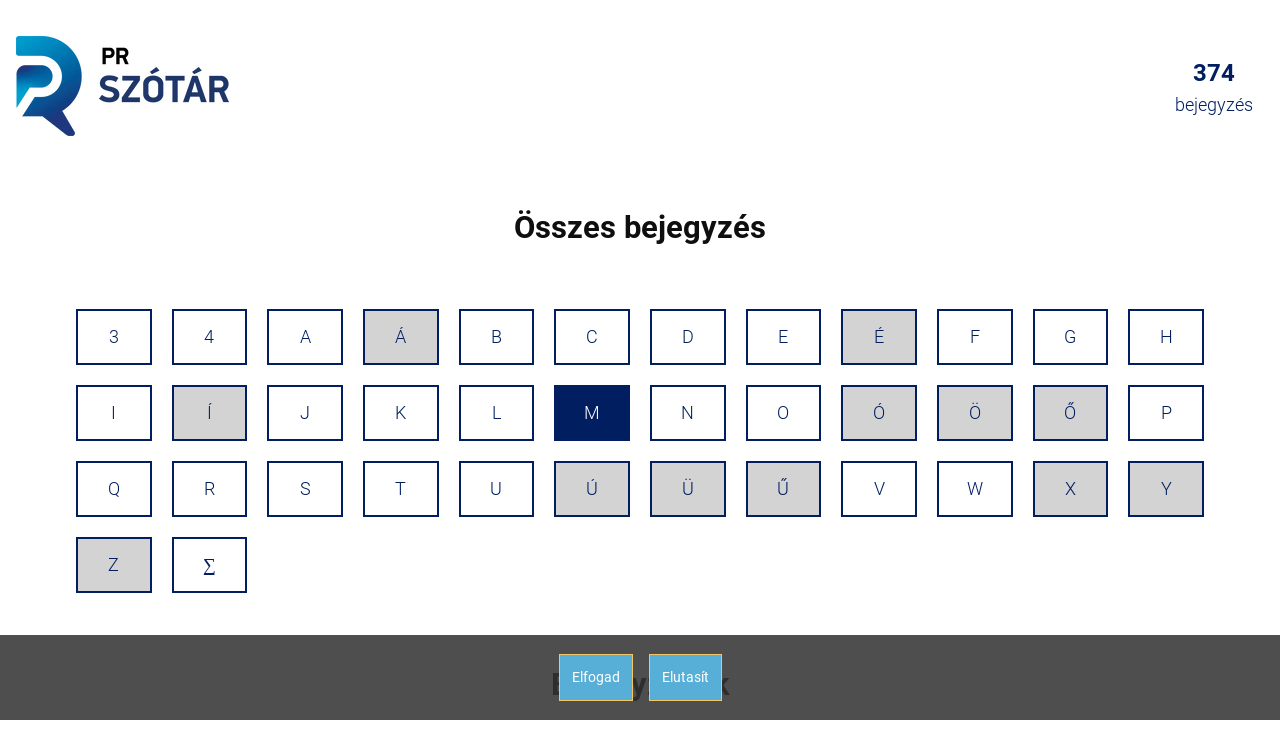

--- FILE ---
content_type: text/html; charset=UTF-8
request_url: https://prszotar.mprsz.hu/fogalmak?letter=M
body_size: 11183
content:

<!DOCTYPE html>
<html class="no-js" lang="hu">

<head>
    <!-- Google Tag Manager --> <script>(function(w,d,s,l,i){w[l]=w[l]||[];w[l].push({'gtm.start': new Date().getTime(),event:'gtm.js'});var f=d.getElementsByTagName(s)[0], j=d.createElement(s),dl=l!='dataLayer'?'&l='+l:'';j.async=true;j.src= 'https://www.googletagmanager.com/gtm.js?id='+i+dl;f.parentNode.insertBefore(j,f); })(window,document,'script','dataLayer','GTM-WVHGGW73');</script> <!-- End Google Tag Manager -->        <!-- Required meta tags -->
    <meta charset="utf-8">
    <meta http-equiv="x-ua-compatible" content="ie=edge">
    <meta name="viewport" content="width=device-width, initial-scale=1.0, maximum-scale=1.0, user-scalable=0, shrink-to-fit=no">
    <meta name="apple-mobile-web-app-status-bar-style" content="black-translucent">


    <title>PR Szótár</title>

    <meta name="locale" content="hu_HU">
    <link href="/css/google-font.css" media="none" rel="stylesheet" onload="if(media!='all')media='all'"><noscript>
        <link rel="stylesheet" href="/css/google-font.css">
    </noscript>
    <link href="/css/material/css/materialdesignicons.min.css?v=0.05" media="none" rel="stylesheet" onload="if(media!='all')media='all'"><noscript>
        <link rel="stylesheet" href="/css/material/css/materialdesignicons.min.css?v=0.05">
    </noscript>
    <link href="/css/style.css?v=0.01" media="none" rel="stylesheet" onload="if(media!='all')media='all'"><noscript>
        <link rel="stylesheet" href="/css/style.css?v=0.01">
    </noscript>

    <link href="/css-config" media="none" rel="stylesheet" onload="if(media!='all')media='all'"><noscript>
        <link rel="stylesheet" href="/css-config">
    </noscript>
    <!-- Favicon -->
    <link rel="shortcut icon" sizes="16x16 32x32" type="image/png" href="/uploads/1691920396mprsz-favicon.png">

    <!-- HTML5 Shim and Respond.js IE8 support of HTML5 elements and media queries -->
    <!-- WARNING: Respond.js doesn't work if you view the page via file:// -->
    <!--[if lt IE 9]>
      <script src="https://oss.maxcdn.com/libs/html5shiv/3.7.0/html5shiv.js"></script>
      <script src="https://oss.maxcdn.com/libs/respond.js/1.4.2/respond.min.js"></script>
      <![endif]-->
</head>

<body>
    
    <!-- Google Tag Manager (noscript) --> <noscript><iframe src="https://www.googletagmanager.com/ns.html?id=GTM-WVHGGW73" height="0" width="0" style="display:none;visibility:hidden"></iframe></noscript> <!-- End Google Tag Manager (noscript) -->
    
    <div class="container-fluid">
        
        <nav>
            <ul class="nav">
                <li class="nav-item">
                                            <a class="nav-link" href="/">
                            <img src="/uploads/1694691125PR_szotar_logo_final.webp" width="213" height=100 />
                        </a>
                    
                    <div class="title-container">
                        <h1 class="page-title">PR Szótár<span></span></h1>
                    </div>
                </li>
                <li class="nav-item fogalom-counter" style="display: flex; flex-direction: column; width: 20%; align-items: flex-end;">
                    <div>
                                <a href="/fogalmak?all=1#definitions">
                                    <small>
                                        <span>374</span>
                                        bejegyzés                                                                            </small>
                                </a>
                            </div>
                                    </li>
            </ul>
        </nav>
    </div>
    
    <div class="container-fluid main-container">
                <section class="section--new-width">

    <h2 class="section-title">Összes bejegyzés</h2>
    <div class="grid-section mt-2">
    <div class="has-bg"></div>
    <div class="grid-container">
        <a href="?letter=3#definitions" class="grid-item  ">3</a><a href="?letter=4#definitions" class="grid-item  ">4</a><a href="?letter=A#definitions" class="grid-item  ">A</a><a href="javascript:void(0)" class="grid-item disabled ">Á</a><a href="?letter=B#definitions" class="grid-item  ">B</a><a href="?letter=C#definitions" class="grid-item  ">C</a><a href="?letter=D#definitions" class="grid-item  ">D</a><a href="?letter=E#definitions" class="grid-item  ">E</a><a href="javascript:void(0)" class="grid-item disabled ">É</a><a href="?letter=F#definitions" class="grid-item  ">F</a><a href="?letter=G#definitions" class="grid-item  ">G</a><a href="?letter=H#definitions" class="grid-item  ">H</a><a href="?letter=I#definitions" class="grid-item  ">I</a><a href="javascript:void(0)" class="grid-item disabled ">Í</a><a href="?letter=J#definitions" class="grid-item  ">J</a><a href="?letter=K#definitions" class="grid-item  ">K</a><a href="?letter=L#definitions" class="grid-item  ">L</a><a href="?letter=M#definitions" class="grid-item  active">M</a><a href="?letter=N#definitions" class="grid-item  ">N</a><a href="?letter=O#definitions" class="grid-item  ">O</a><a href="javascript:void(0)" class="grid-item disabled ">Ó</a><a href="javascript:void(0)" class="grid-item disabled ">Ö</a><a href="javascript:void(0)" class="grid-item disabled ">Ő</a><a href="?letter=P#definitions" class="grid-item  ">P</a><a href="?letter=Q#definitions" class="grid-item  ">Q</a><a href="?letter=R#definitions" class="grid-item  ">R</a><a href="?letter=S#definitions" class="grid-item  ">S</a><a href="?letter=T#definitions" class="grid-item  ">T</a><a href="?letter=U#definitions" class="grid-item  ">U</a><a href="javascript:void(0)" class="grid-item disabled ">Ú</a><a href="javascript:void(0)" class="grid-item disabled ">Ü</a><a href="javascript:void(0)" class="grid-item disabled ">Ű</a><a href="?letter=V#definitions" class="grid-item  ">V</a><a href="?letter=W#definitions" class="grid-item  ">W</a><a href="javascript:void(0)" class="grid-item disabled ">X</a><a href="javascript:void(0)" class="grid-item disabled ">Y</a><a href="javascript:void(0)" class="grid-item disabled ">Z</a>        <a href="?all=1#definitions" class="grid-item ">&sum;</a>
    </div>
</div>


<section class="section--page-extras section--expression expressions_typye_2">
<a name="definitions"></a>
    <div class="has-bg"></div>
    <h2 class="section-title">Bejegyzések</h2>
    <div class="row row--label">
        <a href="/mainstream-media" class="label-item">Mainstream media</a><a href="/manipulation-manipulacio" class="label-item">Manipulation / Manipuláció</a><a href="/marketing-public-relations-marketing-pr" class="label-item">Marketing public relations / Marketing PR </a><a href="/martirmarketing" class="label-item">Mártírmarketing</a><a href="/mass-communication-tomegkommunikacio" class="label-item">Mass communication / Tömegkommunikáció</a><a href="/matko-istvan-1941-2009" class="label-item">Matkó István (1941-2009)</a><a href="/media-media" class="label-item">Media / Média</a><a href="/media-analysis-mediaanalizis" class="label-item">Media analysis / Médiaanalízis</a><a href="/media-correction-sajto-helyreigazitas" class="label-item">Media correction / Sajtó-helyreigazítás </a><a href="/media-database-media-adatbazis" class="label-item">Media database / Média adatbázis</a><a href="/media-industry-mediaipar" class="label-item">Media industry / Médiaipar</a><a href="/media-inquiries-media-erdeklodes" class="label-item">Media inquiries / Média-érdeklődés</a><a href="/media-kit-sajtomappa" class="label-item">Media kit / Sajtómappa</a><a href="/media-law-mediajog" class="label-item">Media law / Médiajog</a><a href="/media-product-sajtotermek" class="label-item">Media product / Sajtótermék </a><a href="/media-relations-mediakapcsolatok" class="label-item">Media relations / Médiakapcsolatok</a><a href="/medium-medium" class="label-item">Medium / Médium</a><a href="/merchandising-morcs" class="label-item">Merchandising / "Mörcs"</a><a href="/message-uzenet" class="label-item">Message / Üzenet</a><a href="/metaverse-metaverzum" class="label-item">Metaverse / Metaverzum</a><a href="/micro-influencer" class="label-item">Micro-influencer</a><a href="/microsite" class="label-item">Microsite</a><a href="/midjourney" class="label-item">Midjourney</a><a href="/mission-kuldetes" class="label-item">Mission / Küldetés</a><a href="/moral-erkolcs" class="label-item">Moral / Erkölcs</a><a href="/morality-moralitas" class="label-item">Morality / Moralitás</a><a href="/waste-coverage-meddoszoras" class="label-item">Waste coverage / Meddőszórás</a>
    </div>
</section>
</section>
    </div>
    <section class="section--page-extras section--outro">
        <div class="has-bg"></div>
        <p>Az oldal c&eacute;lja a PR szakma fogalmainak bemutat&aacute;sa. Az oldalon szereplő inform&aacute;ci&oacute;k alkalmaz&aacute;s&aacute;b&oacute;l fakad&oacute; b&aacute;rmilyen jogi k&ouml;vetkezm&eacute;ny&eacute;rt a kiad&oacute; felelőss&eacute;get nem v&aacute;llal.</p>    </section>
            <div class="cookie-banner">
            <div class="container-fluid">
                <div class="row">
                    <div class="text">
                                            </div>
                    <div class="w-100"></div>
                    <div class="button-container">
                        <button id="accept-cookie-btn" class="btn btn--cookie">Elfogad</button>
                        <button id="close-cookie-btn" class="btn btn--cookie_close">Elutasít</button>
                    </div>
                </div>
            </div>
        </div>
    
    <footer>
    <div class="row">
        <a href="https://www.mprsz.hu/adatkezeles/">Adatvédelmi nyilatkozat</a><a href="/impresszum">Impresszum</a>    </div>
            <div class="footer-logos">
            <div class="row pt-0">
                <a href="https://pressonline.hu/" target="_blank">
                    <img src="/images/pressonline-logo-wide-white.png" width=138 height=30 />
                </a>
            </div>
        </div>
    
    </footer>

    <script src="/assets/1d48a2f8/jquery.min.js?v=2c872dbe60f4ba70fb85356113d8b35e"></script>
<script src="/assets/dba8734b/yii.js?v=45b4d3c3e9f50d5c63231e72b016e8cb"></script>
<script src="/js/popper.min.js?v=56456db9d72a4b380ed3cb63095e6022" async="async"></script>
<script src="/js/bootstrap.min.js?v=e1d98d47689e00f8ecbc5d9f61bdb42e" async="async"></script>
<script src="/js/materialize.min.js?v=87d84bf8b4cc051c16092d27b1a7d9b3" async="async"></script>
<script src="/js/scripts.min.js?v=0.01" async="async"></script>
<script src="/js/lazysizes.min.js?v=45bacd312d5098b4b59f563d8756c15d" async="async"></script>
    
    <script>
        function createCookie(name, value, days) {
            var expires;

            if (days) {
                var date = new Date();
                date.setTime(date.getTime() + (days * 24 * 60 * 60 * 1000));
                expires = "; expires=" + date.toGMTString();
            } else {
                expires = "";
            }
            document.cookie = encodeURIComponent(name) + "=" + encodeURIComponent(value) + expires + "; path=/";
        }
    </script>

</body>

</html>


--- FILE ---
content_type: text/css;charset=UTF-8
request_url: https://prszotar.mprsz.hu/css-config
body_size: 18731
content:
.nav { background-color: white; font-family: 'Roboto', serif; color: #ffffff; } .nav .form-control { border-radius: 0px; border-color: #ffffff; } .nav .btn { background-color: #F0C869; color: #ffffff; border-radius: 0px; border-color: #F0C869; } .nav .btn .mdi { color: #ffffff; }  .navbar-container { background-color: #202945; } .navbar-container .navbar-nav { justify-content: center; width: 100%; } .navbar-container .mdi { color: #ffffff; } .navbar-container .navbar { font-family: 'Roboto', serif; font-size: 16px; color: #ffffff; }  .navbar-container .navbar-expand-md .nav-link { color: #ffffff; padding: 12px 12px 12px 12px; } .navbar-nav .nav-item { position:relative; } .navbar-nav .nav-item::before { content: "|"; position:absolute; left: calc(100%); top:50%; transform:translate(-50%, -50%); } .navbar-nav .nav-item:last-child { content: " "; } .top-navbar-container .navbar-nav .nav-item { position:relative; } .top-navbar-container .navbar-nav .nav-item::before { content: "|"; position:absolute; left: calc(100%); top:50%; transform:translate(-50%, -50%); } .top-navbar-container .navbar-nav .nav-item:last-child { content: " "; }  .top-navbar-container { background-color: #202945; } .top-navbar-container .mdi { color: #ffffff; } .top-navbar-container .navbar-nav { justify-content: center; width: 100%; } .navbar-container .top-navbar { font-family: 'Roboto', serif; font-size: 16px; color: #ffffff; } .navbar-container .top-navbar .nav-link { color: #ffffff; padding: 12px 12px 12px 12px; }  .nav .nav-item.fogalom-counter div { border: 1px solid white; } .nav .nav-item.fogalom-counter div small { font-size: 18px; text-align: center; font-weight: 300; color: #001e60; } .nav .nav-item.fogalom-counter div small span { font-size: 24px; font-weight: 700; color: #001e60; }  .container--definition { background: #ffffff; } .container--definition .pull-up-embed { background: #ffffff; } .grid-section .has-bg { background-color: white; } .section--new-width { font-family: 'Roboto', serif; text-align: left; } .content-title { font-family: 'Roboto Condensed', serif; font-size: 26px; color: #0f0f0f; text-align: left; } .nav .nav-item .title-container .page-title { font-family: 'Roboto', serif; font-size: 48px; font-weight: 500; color: rgba(0,0,0,0); text-align: left; } .nav .nav-item .title-container .page-title span { font-family: 'Roboto', serif; font-size: 20px; font-weight: 400; color: #001e60; text-align: left; } .section--new-width p, .section--new-width ul { color: #0f0f0f; } .related-definition-link { background-color: #001e60; color: white; font-weight: normal; } .related-definition-link:hover { text-decoration: none; opacity: .8; color: white; } .external-link { background-color: #ffffff; color: #00afd7; font-weight: normal; } .btn--share { font-family: 'Roboto', serif; font-size: 14px; background-color: #00afd7; color: #ffffff; border-radius: 0px; border-width: 0px; border-color: #ffffff; } .btn--share:hover, .btn--share:focus { color: #ffffff; } .btn--share .mdi { color: #ffffff; } .section-title { font-family: 'Roboto', serif; color: #0f0f0f; text-align: center; font-size: 20px; text-transform: 0; } .topic-link { font-weight:bold; color: #0f0f0f; } .topic-link:hover, .topic-link:focus { color: #0f0f0f; } .section-title .mdi { color: #000000; font-size: 20px; } section.section--expression .label-item, section.section--expression-conected .label-item { font-family: Roboto, serif; font-size: 16px; font-weight: 700; color: white; background-color: #001e60; border-radius: 0px; border-width: 2px; border-color: #001e60; } section.section--dossier .label-item, section.section--dossier-conected .label-item { font-family: Roboto, serif; font-size: 14px; font-weight: 700; color: #ffffff; background-color: #F0C869; border-radius: 0px; border-width: 1px; border-color: #ffffff; } section.section--external-links .label-item { font-family: Roboto, serif; font-size: 14px; font-weight: 700; color: #444644; background-color: #ffffff; border-radius: 0px; border-width: 2px; border-color: #57AFD7; } section.section--just-the-point .label-item { font-family: Roboto, serif; font-size: 14px; font-weight: 700; color: #ffffff; background-color: #F0C869; border-radius: 0px; border-width: 1px; border-color: #ffffff; } section.section--tag .label-item, section.section--tag-conected .label-item { color: #0f0f0f; background-color: white; border-radius: 0px; border-width: 2px; border-color: #00afd7; } section.plusminus-block { border-width: 1px; border-color: #ffffff; border-radius: 0px; } section.plusminus-block h2 { font-family: 'Roboto', serif; color: #444644; text-align: left; font-size: 32} section.plusminus-block.section--plus { background-color: #F0C869; } section.plusminus-block.section--minus { background-color: #B9B8B8; } section.plusminus-block ul { font-family: 'Roboto', serif; color: #444644; text-align: left; } section.plusminus-block ul .mdi { color: #444644; } section.section--outro p { font-family: 'Roboto', serif; color: #333333; text-align: left; font-size: 12px; margin-bottom: 0; } section.section--dossier .has-bg, section.section--dossier-conected .has-bg { background-color: #ffffff; } section.section--dossier.main-page-dossier .has-bg { background-color: white; } section.section--dossier.main-page-dossier .section-title { font-family: 'Roboto', serif; color: #0f0f0f; font-size: 30px; font-weigth: 400; text-align: left; } section.section--expression .has-bg, section.section--expression-conected .has-bg { background-color: #ffffff; } section.section--expression.home-search-block .has-bg { background-color: #00afd7; } section.section--expression.home-search-block .section-title { font-family: 'Roboto', serif; color: white; font-size: 30px; font-weigth: 400; text-align: center; } section.section--just-the-point .has-bg { background-color: #ffffff; } section.section--external-links .has-bg { background-color: #ffffff; } section.section--outro .has-bg { background-color: #e8e8e8; } section.section--tag .has-bg, section.section--tag-conected .has-bg { background-color: #ffffff; } section.section--tag.main-page-tag .has-bg { background-color: white; } section.section--tag.main-page-tag .section-title { font-family: 'Roboto', serif; color: #0f0f0f; font-size: 30px; font-weigth: 400; text-align: center; }   section.section--dossier.main-page-dossier2 .has-bg { background-color: #280137; } section.section--dossier.main-page-dossier2 .section-title { font-family: 'Roboto', serif; color: #DEC9E7; font-size: 30px; font-weigth: 400; text-align: left; }  section.section--tag.main-page-tag2 .has-bg { background-color: #280137; } section.section--tag.main-page-tag2 .section-title { font-family: 'Roboto', serif; color: #DEC9E7; font-size: 30px; font-weigth: 400; text-align: left; }   .btn--search { background-color: #F0C869; color: #ffffff; border-radius: 0px; border-color: #F0C869; } .btn--search:hover, .btn--search:focus { color: #ffffff; } .btn--search .mdi { color: #ffffff; } .search-result .item-title { font-family: 'Roboto', serif; color: #0f0f0f; text-align: left; font-size: 26px; } .search-result p { font-family: 'Roboto', serif; color: #0f0f0f; text-align: left; font-size: 1px; } .btn--expand { font-family: 'Roboto', serif; font-size: 16px; text-transform: uppercase; background-color: #001e60; color: #ffffff; border-radius: 0px; border-width: 1px; border-color: #ffffff; } .btn--expand .mdi { color: #ffffff; } .btn--expand:hover, .btn--expand:focus { color: #ffffff; } .search-summary-text { font-family: 'Roboto', serif; color: rgba(0, 0, 0, 0); text-align: center; font-size: 1px; }   footer { background-color: #001e60; font-family: 'Roboto', serif; font-size: 12px; } footer .row { justify-content: center; } #remark-form .control-label, #remark-form .form-control { font-family: 'Roboto', serif; color: #444644; font-size: 16; } .btn--submit { background-color: #001e60; color: #ffffff; border-radius: 0px; border-width: 1px; border-color: #ffffff; } .btn--submit:hover, .btn--submit:focus { color: #ffffff; } .row--info .last-edited p, .row--info .last-edited .mdi { font-family: 'Roboto', serif; font-size: 14px; color: rgba(0,0,0,0); } .row--info .report-error p, .row--info .report-error .mdi { font-family: 'Roboto', serif; font-size: 14px; color: rgba(0,0,0,0); } .cookie-banner { background-color: #333333dd; } .cookie-banner p { font-family: 'Roboto', serif; font-size: 14px; color: #ffffff; text-align: left; } .cookie-banner .btn { font-family: 'Roboto', serif; font-size: 14px; color: #ffffff; background-color: #57AFD7; border-color: #F0C869; border-width: 1px; border-radius: 0px; } .cookie-banner .btn--cookie_close { font-family: 'Roboto', serif; font-size: 14px; color: #ffffff; background-color: #57AFD7; border-color: #F0C869; border-width: 1px; border-radius: 0px; }   .grid-container .grid-item { font-family: 'Roboto', serif; font-size: 18px; font-weight: 300; background-color: white; border-width: 2px; border-style: solid; border-color: #001e60; border-radius: 0px; color: #001e60; } .grid-container .grid-item:hover, .grid-container .grid-item:focus, .grid-container .grid-item.active { color: white; background-color: #001e60; border-color: #001e60; } .grid-container .grid-item.disabled { color: #001e60; background-color: #d3d3d3; border-color: #001e60; }  .indicator-wrapper .mdi { color: #000000; } svg .progress-bar { stroke: #000000; } svg .circle { fill: #ffffff; }  section.definition-diverter .has-bg { background-color: #000000; z-index: 0; } section.definition-diverter .row { position: relative; z-index: 1; } .definition-diverter-title {  }@media screen and (min-width: 768px) { .section--new-width p, .section--new-width ul { font-size: 18px; } .definition-diverter-item { font-size: 18px; } .content-title { font-size: 28px; } .section-title { font-size: 25px; } section.plusminus-block h2 { font-size: 40px; } section.plusminus-block ul li { font-size: 18px; } section.section--outro p { font-size: 14px; } ul li, ol li { font-size: 18px; } .search-result p { font-size: 1px; } .search-summary-text { font-size: 1px; } .btn--expand { font-size: 18px; } .btn--share { font-size: 16px; } } @media screen and (min-width: 1200px) { .navbar-container .navbar { font-size: 20px; } .section--new-width p, .section--new-width ul { font-size: 18px; } .definition-diverter-item { font-size: 18px; } .content-title { font-size: 37px; } .section-title { font-size: 31px; } section.plusminus-block h2 { font-size: 50px; } section.plusminus-block ul li { font-size: 18px; } ul li, ol li { font-size: 18px; } section.section--outro p { font-size: 15px; } .search-result p { font-size: 1px; } .search-summary-text { font-size: 1px; } footer { font-size: 14px; } .row--info .last-edited p, .row--info .last-edited .mdi { font-size: 16px; } .row--info .report-error p, .row--info .report-error .mdi { font-size: 16px; } } @media screen and (min-width: 1920px) { .section--new-width p, .section--new-width ul { font-size: 22px; } .definition-diverter-item { font-size: 22px; } .content-title { font-size: 42px; } .section-title { font-size: 38px; } section.plusminus-block h2 { font-size: 60px; } section.plusminus-block ul li { font-size: 22px; } ul li, ol li { font-size: 22px; } section.section--outro p { font-size: 17px; } .search-result p { font-size: 1px; } .search-summary-text { font-size: 1px; } }   .card { width: calc((100%/1) - (10px * 2)); margin: 10px; border-width: 1px; border-radius: 0px; border-color: red; background-color: purple; color: #0f0f0f; } .card:hover { border-color: #280137; } .card-link { color: #0f0f0f; } .card-link:hover, .card-link:focus { color: #0f0f0f; text-decoration:none; opacity: .8; } .card .title { font-weight: 600; font-family: 'Roboto', serif; text-align: left; font-size: 24px; white-space: initial !important; } .card .card-btn { background-color: blue; border-width: 4px; border-radius: 4px; border-color: red; border-style: solid; color: white; font-weight: 400; font-family: 'Roboto', serif; text-align: left; font-size: 16px; } .card .card-btn:hover, .card .card-btn:focus { background-color: yellow; color: red; }  .card.highlighted { border-color: red; background-color: purple; color: white; } .card.highlighted:hover { border-color: #280137; } .highlighted .card-link { color: white; } .highlighted .card-link:hover, .highlighted .card-link:focus { color: white; text-decoration:none; opacity: .8; } .card.highlighted .title { font-weight: 600; font-family: 'Roboto', serif; text-align: left; font-size: 24px; } .card.highlighted .card-btn { background-color: blue; border-width: 4px; border-color: red; border-style: solid; color: white; font-weight: 400; font-family: 'Roboto', serif; text-align: left; font-size: 16px; } .card.highlighted .card-btn:hover, .card.highlighted .card-btn:focus { background-color: yellow; color: red; }   .card-tag { width: calc((100%/1) - (10px * 2)); margin: 10px; border-width: 2px; border-style: solid; border-radius: 0px; border-color: #001e60; background-color: white; color: #0f0f0f; } .card-tag:hover { border-color: #00afd7; } .card-tag .title { font-weight: 600; font-family: 'Roboto', serif; text-align: left; font-size: 20px; } .card-tag .card-btn { background-color: blue; border-width: 4px; border-radius: 4px; border-color: red; border-style: solid; color: #0f0f0f; font-weight: 400; font-family: 'Roboto', serif; text-align: left; font-size: 16px; } .card-tag .card-btn:hover, .card-tag .card-btn:focus { background-color: yellow; color: red; } .card-tag.highlighted-tag { border-color: red; background-color: purple; color: white; } .card-tag.highlighted-tag:hover { border-color: #280137; } .highlighted-tag .card-link { color: white; } .highlighted-tag .card-link:hover, .highlighted-tag .card-link:focus { color: white; text-decoration:none; opacity: .8; } .card-tag.highlighted-tag .title { font-weight: 600; font-family: 'Roboto', serif; text-align: left; font-size: 24px; } .card-tag.highlighted-tag .card-btn { background-color: blue; border-width: 4px; border-color: red; border-style: solid; color: white; font-weight: 400; font-family: 'Roboto', serif; text-align: left; font-size: 16px; } .card-tag.highlighted-tag .card-btn:hover, .card-tag.highlighted-tag .card-btn:focus { background-color: yellow; color: red; }  @media screen and (min-width: 768px) { .card { width: calc((100%/2) - (10px*2)); } .card-tag { width: calc((100%/2) - (10px*2)); } } @media screen and (min-width: 992px) { .card { width: calc((100%/3) - (10px*2)); } .card-tag { width: calc((100%/3) - (10px*2)); } }  .card2 { width: calc((100%/1) - (10px * 2)); margin: 10px; border-width: 1px; border-radius: 0px; border-color: red; background-color: purple; color: white; } .card2:hover { border-color: #280137; } .card2-link { color: white; } .card2-link:hover, .card2-link:focus { color: white; text-decoration:none; opacity: .8; } .card2 .title { font-weight: 600; font-family: 'Roboto', serif; text-align: left; font-size: 24px; } .card2 .card-btn { background-color: blue; border-width: 4px; border-radius: 4px; border-color: red; border-style: solid; color: white; font-weight: 400; font-family: 'Roboto', serif; text-align: left; font-size: 16px; } .card2 .card-btn:hover, .card2 .card-btn:focus { background-color: yellow; color: red; }  .card2.highlighted { border-color: red; background-color: purple; color: white; } .card2.highlighted:hover { border-color: #280137; } .highlighted .card2-link { color: white; } .highlighted .card2-link:hover, .highlighted .card2-link:focus { color: white; text-decoration:none; opacity: .8; } .card2.highlighted .title { font-weight: 600; font-family: 'Roboto', serif; text-align: left; font-size: 24px; } .card2.highlighted .card-btn { background-color: blue; border-width: 4px; border-color: red; border-style: solid; color: white; font-weight: 400; font-family: 'Roboto', serif; text-align: left; font-size: 16px; } .card2.highlighted .card-btn:hover, .card.highlighted .card-btn:focus { background-color: yellow; color: red; }   .card-tag2 { width: calc((100%/1) - (10px * 2)); margin: 10px; border-width: 1px; border-style: solid; border-radius: 0px; border-color: red; background-color: purple; color: white; } .card-tag2:hover { border-color: #280137; } .card-tag2 .title { font-weight: 600; font-family: 'Roboto', serif; text-align: left; font-size: 24px; } .card-tag2 .card-btn { background-color: blue; border-width: 4px; border-radius: 4px; border-color: red; border-style: solid; color: white; font-weight: 400; font-family: 'Roboto', serif; text-align: left; font-size: 16px; } .card-tag2 .card-btn:hover, .card-tag2 .card-btn:focus { background-color: yellow; color: red; } .card-tag2.highlighted-tag { border-color: red; background-color: purple; color: white; } .card-tag2.highlighted-tag:hover { border-color: red; } .highlighted-tag .card-link2 { color: white; } .highlighted-tag .card-link2:hover, .highlighted-tag .card-link2:focus { color: white; text-decoration:none; opacity: .8; } .card-tag2.highlighted-tag .title { font-weight: 600; font-family: 'Roboto', serif; text-align: left; font-size: 24px; } .card-tag2.highlighted-tag .card-btn { background-color: blue; border-width: 4px; border-color: red; border-style: solid; color: white; font-weight: 400; font-family: 'Roboto', serif; text-align: left; font-size: 16px; } .card-tag2.highlighted-tag .card-btn:hover, .card-tag2.highlighted-tag .card-btn:focus { background-color: yellow; color: red; }  @media screen and (min-width: 768px) { .card2 { width: calc((100%/2) - (10px*2)); } .card-tag2 { width: calc((100%/2) - (10px*2)); } } @media screen and (min-width: 992px) { .card2 { width: calc((100%/3) - (10px*2)); } .card-tag2 { width: calc((100%/3) - (10px*2)); } }   .glossary-background { background-image: url("") !important; background-repeat: no-repeat; background-position-x: 50%; background-position-y: 50%; }  .definition-background { background-image: url("") !important; background-repeat: no-repeat; background-position-x: 50%; background-position-y: 50%; }  .asdasd { background-color: white; text-align: center; } .asdasd img { background-color: white; width: 100px; border-radius: 50%; } .old-counter { font-size: 16px; color: purple; }  .section--expression { margin-bottom: 20px; }  


.logo-right-border {
border-right: 1px solid white;
}

.main-page-welcome-text p {
font-family:'Roboto', serif;
font-weight:400;
color:#0f0f0f;
font-size:30px;
text-align:center;
}


section.section--page-extras.section--expression.expressions_typye_2 .label-item {
font-family: Roboto, serif;
font-size: 14px;
font-weight: 600;
color: white;
background-color: #001e60;
border-radius: 0px;
border-width: 2px;
border-color: #001e60;
}



@media screen and (max-width: 768px) {
.section-title {
font-size: 42px !important;
}
}